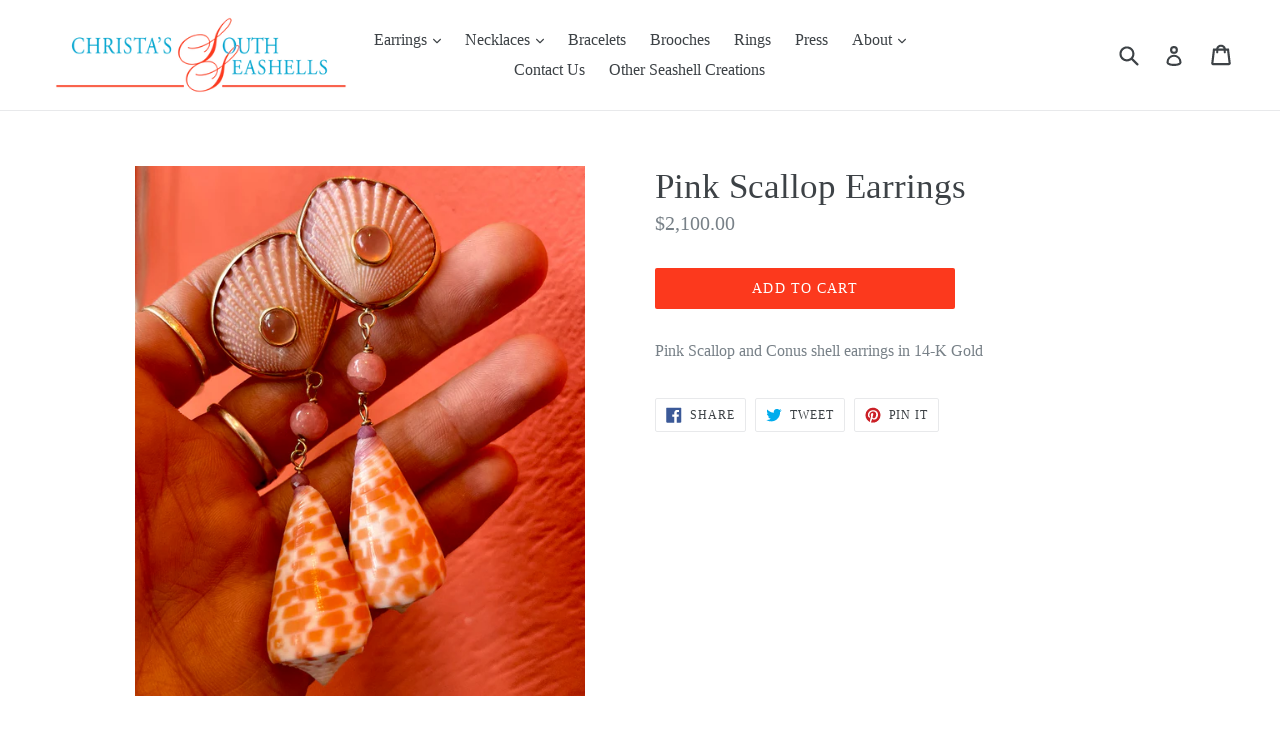

--- FILE ---
content_type: text/javascript
request_url: https://christasseashelljewelry.com/cdn/shop/t/1/assets/theme.js?v=94233864537527146591507752883
body_size: 11077
content:
window.theme=window.theme||{},window.theme=window.theme||{},theme.Sections=function(){this.constructors={},this.instances=[],$(document).on("shopify:section:load",this._onSectionLoad.bind(this)).on("shopify:section:unload",this._onSectionUnload.bind(this)).on("shopify:section:select",this._onSelect.bind(this)).on("shopify:section:deselect",this._onDeselect.bind(this)).on("shopify:block:select",this._onBlockSelect.bind(this)).on("shopify:block:deselect",this._onBlockDeselect.bind(this))},theme.Sections.prototype=_.assignIn({},theme.Sections.prototype,{_createInstance:function(container,constructor){var $container=$(container),id=$container.attr("data-section-id"),type=$container.attr("data-section-type");if(constructor=constructor||this.constructors[type],!_.isUndefined(constructor)){var instance=_.assignIn(new constructor(container),{id:id,type:type,container:container});this.instances.push(instance)}},_onSectionLoad:function(evt){var container=$("[data-section-id]",evt.target)[0];container&&this._createInstance(container)},_onSectionUnload:function(evt){this.instances=_.filter(this.instances,function(instance){var isEventInstance=instance.id===evt.detail.sectionId;return isEventInstance&&_.isFunction(instance.onUnload)&&instance.onUnload(evt),!isEventInstance})},_onSelect:function(evt){var instance=_.find(this.instances,function(instance2){return instance2.id===evt.detail.sectionId});!_.isUndefined(instance)&&_.isFunction(instance.onSelect)&&instance.onSelect(evt)},_onDeselect:function(evt){var instance=_.find(this.instances,function(instance2){return instance2.id===evt.detail.sectionId});!_.isUndefined(instance)&&_.isFunction(instance.onDeselect)&&instance.onDeselect(evt)},_onBlockSelect:function(evt){var instance=_.find(this.instances,function(instance2){return instance2.id===evt.detail.sectionId});!_.isUndefined(instance)&&_.isFunction(instance.onBlockSelect)&&instance.onBlockSelect(evt)},_onBlockDeselect:function(evt){var instance=_.find(this.instances,function(instance2){return instance2.id===evt.detail.sectionId});!_.isUndefined(instance)&&_.isFunction(instance.onBlockDeselect)&&instance.onBlockDeselect(evt)},register:function(type,constructor){this.constructors[type]=constructor,$("[data-section-type="+type+"]").each(function(index,container){this._createInstance(container,constructor)}.bind(this))}}),window.slate=window.slate||{},slate.rte={wrapTable:function(options){options.$tables.wrap('<div class="'+options.tableWrapperClass+'"></div>')},wrapIframe:function(options){options.$iframes.each(function(){$(this).wrap('<div class="'+options.iframeWrapperClass+'"></div>'),this.src=this.src})}},window.slate=window.slate||{},slate.a11y={pageLinkFocus:function($element){var focusClass="js-focus-hidden";$element.first().attr("tabIndex","-1").focus().addClass(focusClass).one("blur",callback);function callback(){$element.first().removeClass(focusClass).removeAttr("tabindex")}},focusHash:function(){var hash=window.location.hash;hash&&document.getElementById(hash.slice(1))&&this.pageLinkFocus($(hash))},bindInPageLinks:function(){$("a[href*=#]").on("click",function(evt){this.pageLinkFocus($(evt.currentTarget.hash))}.bind(this))},trapFocus:function(options){var eventName=options.namespace?"focusin."+options.namespace:"focusin";options.$elementToFocus||(options.$elementToFocus=options.$container),options.$container.attr("tabindex","-1"),options.$elementToFocus.focus(),$(document).off("focusin"),$(document).on(eventName,function(evt){options.$container[0]!==evt.target&&!options.$container.has(evt.target).length&&options.$container.focus()})},removeTrapFocus:function(options){var eventName=options.namespace?"focusin."+options.namespace:"focusin";options.$container&&options.$container.length&&options.$container.removeAttr("tabindex"),$(document).off(eventName)}},theme.Images=function(){function preload(images,size){typeof images=="string"&&(images=[images]);for(var i=0;i<images.length;i++){var image=images[i];this.loadImage(this.getSizedImageUrl(image,size))}}function loadImage(path){new Image().src=path}function switchImage(image,element,callback){var size=this.imageSize(element.src),imageUrl=this.getSizedImageUrl(image.src,size);callback?callback(imageUrl,image,element):element.src=imageUrl}function imageSize(src){var match=src.match(/.+_((?:pico|icon|thumb|small|compact|medium|large|grande)|\d{1,4}x\d{0,4}|x\d{1,4})[_\\.@]/);return match!==null?match[2]!==void 0?match[1]+match[2]:match[1]:null}function getSizedImageUrl(src,size){if(size===null)return src;if(size==="master")return this.removeProtocol(src);var match=src.match(/\.(jpg|jpeg|gif|png|bmp|bitmap|tiff|tif)(\?v=\d+)?$/i);if(match!==null){var prefix=src.split(match[0]),suffix=match[0];return this.removeProtocol(prefix[0]+"_"+size+suffix)}return null}function removeProtocol(path){return path.replace(/http(s)?:/,"")}return{preload:preload,loadImage:loadImage,switchImage:switchImage,imageSize:imageSize,getSizedImageUrl:getSizedImageUrl,removeProtocol:removeProtocol}}(),theme.Currency=function(){var moneyFormat="${{amount}}";function formatMoney(cents,format){typeof cents=="string"&&(cents=cents.replace(".",""));var value="",placeholderRegex=/\{\{\s*(\w+)\s*\}\}/,formatString=format||moneyFormat;function formatWithDelimiters(number,precision,thousands,decimal){if(thousands=thousands||",",decimal=decimal||".",isNaN(number)||number===null)return 0;number=(number/100).toFixed(precision);var parts=number.split("."),dollarsAmount=parts[0].replace(/(\d)(?=(\d\d\d)+(?!\d))/g,"$1"+thousands),centsAmount=parts[1]?decimal+parts[1]:"";return dollarsAmount+centsAmount}switch(formatString.match(placeholderRegex)[1]){case"amount":value=formatWithDelimiters(cents,2);break;case"amount_no_decimals":value=formatWithDelimiters(cents,0);break;case"amount_with_comma_separator":value=formatWithDelimiters(cents,2,".",",");break;case"amount_no_decimals_with_comma_separator":value=formatWithDelimiters(cents,0,".",",");break;case"amount_no_decimals_with_space_separator":value=formatWithDelimiters(cents,0," ");break}return formatString.replace(placeholderRegex,value)}return{formatMoney:formatMoney}}(),slate.Variants=function(){function Variants(options){this.$container=options.$container,this.product=options.product,this.singleOptionSelector=options.singleOptionSelector,this.originalSelectorId=options.originalSelectorId,this.enableHistoryState=options.enableHistoryState,this.currentVariant=this._getVariantFromOptions(),$(this.singleOptionSelector,this.$container).on("change",this._onSelectChange.bind(this))}return Variants.prototype=_.assignIn({},Variants.prototype,{_getCurrentOptions:function(){var currentOptions=_.map($(this.singleOptionSelector,this.$container),function(element){var $element=$(element),type=$element.attr("type"),currentOption={};return type==="radio"||type==="checkbox"?$element[0].checked?(currentOption.value=$element.val(),currentOption.index=$element.data("index"),currentOption):!1:(currentOption.value=$element.val(),currentOption.index=$element.data("index"),currentOption)});return currentOptions=_.compact(currentOptions),currentOptions},_getVariantFromOptions:function(){var selectedValues=this._getCurrentOptions(),variants=this.product.variants,found=_.find(variants,function(variant){return selectedValues.every(function(values){return _.isEqual(variant[values.index],values.value)})});return found},_onSelectChange:function(){var variant=this._getVariantFromOptions();this.$container.trigger({type:"variantChange",variant:variant}),variant&&(this._updateMasterSelect(variant),this._updateImages(variant),this._updatePrice(variant),this._updateSKU(variant),this.currentVariant=variant,this.enableHistoryState&&this._updateHistoryState(variant))},_updateImages:function(variant){var variantImage=variant.featured_image||{},currentVariantImage=this.currentVariant.featured_image||{};!variant.featured_image||variantImage.src===currentVariantImage.src||this.$container.trigger({type:"variantImageChange",variant:variant})},_updatePrice:function(variant){variant.price===this.currentVariant.price&&variant.compare_at_price===this.currentVariant.compare_at_price||this.$container.trigger({type:"variantPriceChange",variant:variant})},_updateSKU:function(variant){variant.sku!==this.currentVariant.sku&&this.$container.trigger({type:"variantSKUChange",variant:variant})},_updateHistoryState:function(variant){if(!(!history.replaceState||!variant)){var newurl=window.location.protocol+"//"+window.location.host+window.location.pathname+"?variant="+variant.id;window.history.replaceState({path:newurl},"",newurl)}},_updateMasterSelect:function(variant){$(this.originalSelectorId,this.$container).val(variant.id)}}),Variants}(),theme.Drawers=function(){function Drawer(id,position,options){var defaults={close:".js-drawer-close",open:".js-drawer-open-"+position,openClass:"js-drawer-open",dirOpenClass:"js-drawer-open-"+position};if(this.nodes={$parent:$("html").add("body"),$page:$("#PageContainer")},this.config=$.extend(defaults,options),this.position=position,this.$drawer=$("#"+id),!this.$drawer.length)return!1;this.drawerIsOpen=!1,this.init()}return Drawer.prototype.init=function(){$(this.config.open).on("click",$.proxy(this.open,this)),this.$drawer.on("click",this.config.close,$.proxy(this.close,this))},Drawer.prototype.open=function(evt){var externalCall=!1;return evt?evt.preventDefault():externalCall=!0,evt&&evt.stopPropagation&&(evt.stopPropagation(),this.$activeSource=$(evt.currentTarget)),this.drawerIsOpen&&!externalCall?this.close():(this.$drawer.prepareTransition(),this.nodes.$parent.addClass(this.config.openClass+" "+this.config.dirOpenClass),this.drawerIsOpen=!0,slate.a11y.trapFocus({$container:this.$drawer,namespace:"drawer_focus"}),this.config.onDrawerOpen&&typeof this.config.onDrawerOpen=="function"&&(externalCall||this.config.onDrawerOpen()),this.$activeSource&&this.$activeSource.attr("aria-expanded")&&this.$activeSource.attr("aria-expanded","true"),this.bindEvents(),this)},Drawer.prototype.close=function(){this.drawerIsOpen&&($(document.activeElement).trigger("blur"),this.$drawer.prepareTransition(),this.nodes.$parent.removeClass(this.config.dirOpenClass+" "+this.config.openClass),this.drawerIsOpen=!1,slate.a11y.removeTrapFocus({$container:this.$drawer,namespace:"drawer_focus"}),this.unbindEvents())},Drawer.prototype.bindEvents=function(){this.nodes.$parent.on("keyup.drawer",$.proxy(function(evt){return evt.keyCode===27?(this.close(),!1):!0},this)),this.nodes.$page.on("touchmove.drawer",function(){return!1}),this.nodes.$page.on("click.drawer",$.proxy(function(){return this.close(),!1},this))},Drawer.prototype.unbindEvents=function(){this.nodes.$page.off(".drawer"),this.nodes.$parent.off(".drawer")},Drawer}(),window.theme=window.theme||{},theme.Header=function(){var selectors={body:"body",navigation:"#AccessibleNav",siteNavHasDropdown:".site-nav--has-dropdown",siteNavChildLinks:".site-nav__child-link",siteNavActiveDropdown:".site-nav--active-dropdown",siteNavLinkMain:".site-nav__link--main",siteNavChildLink:".site-nav__link--last"},config={activeClass:"site-nav--active-dropdown",childLinkClass:"site-nav__child-link"},cache={};function init(){cacheSelectors(),cache.$parents.on("click.siteNav",function(evt){var $el=$(this);$el.hasClass(config.activeClass)||(evt.preventDefault(),evt.stopImmediatePropagation()),showDropdown($el)}),$(selectors.siteNavChildLink).on("focusout.siteNav",function(){setTimeout(function(){$(document.activeElement).hasClass(config.childLinkClass)||!cache.$activeDropdown.length||hideDropdown(cache.$activeDropdown)})}),cache.$topLevel.on("focus.siteNav",function(){cache.$activeDropdown.length&&hideDropdown(cache.$activeDropdown)}),cache.$subMenuLinks.on("click.siteNav",function(evt){evt.stopImmediatePropagation()})}function cacheSelectors(){cache={$nav:$(selectors.navigation),$topLevel:$(selectors.siteNavLinkMain),$parents:$(selectors.navigation).find(selectors.siteNavHasDropdown),$subMenuLinks:$(selectors.siteNavChildLinks),$activeDropdown:$(selectors.siteNavActiveDropdown)}}function showDropdown($el){$el.addClass(config.activeClass),cache.$activeDropdown.length&&hideDropdown(cache.$activeDropdown),cache.$activeDropdown=$el,$el.find(selectors.siteNavLinkMain).attr("aria-expanded","true"),setTimeout(function(){$(window).on("keyup.siteNav",function(evt){evt.keyCode===27&&hideDropdown($el)}),$(selectors.body).on("click.siteNav",function(){hideDropdown($el)})},250)}function hideDropdown($el){$el.find(selectors.siteNavLinkMain).attr("aria-expanded","false"),$el.removeClass(config.activeClass),cache.$activeDropdown=$(selectors.siteNavActiveDropdown),$(selectors.body).off("click.siteNav"),$(window).off("keyup.siteNav")}function unload(){$(window).off(".siteNav"),cache.$parents.off(".siteNav"),cache.$subMenuLinks.off(".siteNav"),cache.$topLevel.off(".siteNav"),$(selectors.siteNavChildLink).off(".siteNav"),$(selectors.body).off(".siteNav")}return{init:init,unload:unload}}(),window.theme=window.theme||{},theme.MobileNav=function(){var classes={mobileNavOpenIcon:"mobile-nav--open",mobileNavCloseIcon:"mobile-nav--close",subNavLink:"mobile-nav__sublist-link",return:"mobile-nav__return-btn",subNavActive:"is-active",subNavClosing:"is-closing",navOpen:"js-menu--is-open",subNavShowing:"sub-nav--is-open",thirdNavShowing:"third-nav--is-open",subNavToggleBtn:"js-toggle-submenu"},cache={},isTransitioning,$activeSubNav,$activeTrigger,menuLevel=1,mediaQuerySmall="screen and (max-width: 749px)";function init(){cacheSelectors(),cache.$mobileNavToggle.on("click",toggleMobileNav),cache.$subNavToggleBtn.on("click.subNav",toggleSubNav),enquire.register(mediaQuerySmall,{unmatch:function(){closeMobileNav()}})}function toggleMobileNav(){cache.$mobileNavToggle.hasClass(classes.mobileNavCloseIcon)?closeMobileNav():openMobileNav()}function cacheSelectors(){cache={$pageContainer:$("#PageContainer"),$siteHeader:$(".site-header"),$mobileNavToggle:$(".js-mobile-nav-toggle"),$mobileNavContainer:$(".mobile-nav-wrapper"),$mobileNav:$("#MobileNav"),$subNavToggleBtn:$("."+classes.subNavToggleBtn)}}function openMobileNav(){var translateHeaderHeight=cache.$siteHeader.outerHeight()+cache.$siteHeader.offset().top;cache.$mobileNavContainer.prepareTransition().addClass(classes.navOpen),cache.$mobileNavContainer.css({transform:"translate3d(0, "+translateHeaderHeight+"px, 0)"}),cache.$pageContainer.css({transform:"translate3d(0, "+cache.$mobileNavContainer[0].scrollHeight+"px, 0)"}),slate.a11y.trapFocus({$container:cache.$mobileNav,namespace:"navFocus"}),cache.$mobileNavToggle.addClass(classes.mobileNavCloseIcon).removeClass(classes.mobileNavOpenIcon),$(window).on("keyup.mobileNav",function(evt){evt.which===27&&closeMobileNav()})}function closeMobileNav(){cache.$mobileNavContainer.prepareTransition().removeClass(classes.navOpen),cache.$mobileNavContainer.css({transform:"translate3d(0, -100%, 0)"}),cache.$pageContainer.removeAttr("style"),cache.$mobileNavContainer.one("TransitionEnd.navToggle webkitTransitionEnd.navToggle transitionend.navToggle oTransitionEnd.navToggle",function(){slate.a11y.removeTrapFocus({$container:cache.$mobileNav,namespace:"navFocus"})}),cache.$mobileNavToggle.addClass(classes.mobileNavOpenIcon).removeClass(classes.mobileNavCloseIcon),$(window).off("keyup.mobileNav")}function toggleSubNav(evt){if(!isTransitioning){var $toggleBtn=$(evt.currentTarget),isReturn=$toggleBtn.hasClass(classes.return);isTransitioning=!0,isReturn?($("."+classes.subNavToggleBtn+'[data-level="'+(menuLevel-1)+'"]').removeClass(classes.subNavActive),$activeTrigger&&$activeTrigger.length&&$activeTrigger.removeClass(classes.subNavActive)):$toggleBtn.addClass(classes.subNavActive),$activeTrigger=$toggleBtn,goToSubnav($toggleBtn.data("target"))}}function goToSubnav(target){var $targetMenu=target?$('.mobile-nav__dropdown[data-parent="'+target+'"]'):cache.$mobileNav;menuLevel=$targetMenu.data("level")?$targetMenu.data("level"):1,$activeSubNav&&$activeSubNav.length&&$activeSubNav.prepareTransition().addClass(classes.subNavClosing),$activeSubNav=$targetMenu;var $elementToFocus=target?$targetMenu.find("."+classes.subNavLink+":first"):$activeTrigger,translateMenuHeight=$targetMenu.outerHeight(),openNavClass=menuLevel>2?classes.thirdNavShowing:classes.subNavShowing;cache.$mobileNavContainer.css("height",translateMenuHeight).removeClass(classes.thirdNavShowing).addClass(openNavClass),target||cache.$mobileNavContainer.removeClass(classes.thirdNavShowing).removeClass(classes.subNavShowing),cache.$mobileNavContainer.one("TransitionEnd.subnavToggle webkitTransitionEnd.subnavToggle transitionend.subnavToggle oTransitionEnd.subnavToggle",function(){slate.a11y.trapFocus({$container:$targetMenu,$elementToFocus:$elementToFocus,namespace:"subNavFocus"}),cache.$mobileNavContainer.off(".subnavToggle"),isTransitioning=!1}),cache.$pageContainer.css({transform:"translate3d(0, "+translateMenuHeight+"px, 0)"}),$activeSubNav.removeClass(classes.subNavClosing)}return{init:init,closeMobileNav:closeMobileNav}}(jQuery),window.theme=window.theme||{},theme.Search=function(){var selectors={search:".search",searchSubmit:".search__submit",searchInput:".search__input",siteHeader:".site-header",siteHeaderSearchToggle:".site-header__search-toggle",siteHeaderSearch:".site-header__search",searchDrawer:".search-bar",searchDrawerInput:".search-bar__input",searchHeader:".search-header",searchHeaderInput:".search-header__input",searchHeaderSubmit:".search-header__submit",mobileNavWrapper:".mobile-nav-wrapper"},classes={focus:"search--focus",mobileNavIsOpen:"js-menu--is-open"};function init(){$(selectors.siteHeader).length&&(initDrawer(),searchSubmit(),$(selectors.searchHeaderInput).add(selectors.searchHeaderSubmit).on("focus blur",function(){$(selectors.searchHeader).toggleClass(classes.focus)}),$(selectors.siteHeaderSearchToggle).on("click",function(){var searchHeight=$(selectors.siteHeader).outerHeight(),searchOffset=$(selectors.siteHeader).offset().top-searchHeight;$(selectors.searchDrawer).css({height:searchHeight+"px",top:searchOffset+"px"})}))}function initDrawer(){$("#PageContainer").addClass("drawer-page-content"),$(".js-drawer-open-top").attr("aria-controls","SearchDrawer").attr("aria-expanded","false"),theme.SearchDrawer=new theme.Drawers("SearchDrawer","top",{onDrawerOpen:searchDrawerFocus})}function searchDrawerFocus(){searchFocus($(selectors.searchDrawerInput)),$(selectors.mobileNavWrapper).hasClass(classes.mobileNavIsOpen)&&theme.MobileNav.closeMobileNav()}function searchFocus($el){$el.focus(),$el[0].setSelectionRange(0,$el[0].value.length)}function searchSubmit(){$(selectors.searchSubmit).on("click",function(evt){var $el=$(evt.target),$input=$el.parents(selectors.search).find(selectors.searchInput);$input.val().length===0&&(evt.preventDefault(),searchFocus($input))})}return{init:init}}(),function(){var selectors={backButton:".return-link"},$backButton=$(selectors.backButton);if(!document.referrer||!$backButton.length||!window.history.length)return;$backButton.one("click",function(evt){evt.preventDefault();var referrerDomain=urlDomain(document.referrer),shopDomain=urlDomain(window.location.href);return shopDomain===referrerDomain&&history.back(),!1});function urlDomain(url){var anchor=document.createElement("a");return anchor.ref=url,anchor.hostname}}(),theme.Slideshow=function(){this.$slideshow=null;var classes={wrapper:"slideshow-wrapper",slideshow:"slideshow",currentSlide:"slick-current",video:"slideshow__video",videoBackground:"slideshow__video--background",closeVideoBtn:"slideshow__video-control--close",pauseButton:"slideshow__pause",isPaused:"is-paused"};function slideshow(el){this.$slideshow=$(el),this.$wrapper=this.$slideshow.closest("."+classes.wrapper),this.$pause=this.$wrapper.find("."+classes.pauseButton),this.settings={accessibility:!0,arrows:!1,dots:!0,fade:!0,draggable:!0,touchThreshold:20,autoplay:this.$slideshow.data("autoplay"),autoplaySpeed:this.$slideshow.data("speed")},this.$slideshow.on("beforeChange",beforeChange.bind(this)),this.$slideshow.on("init",slideshowA11y.bind(this)),this.$slideshow.slick(this.settings),this.$pause.on("click",this.togglePause.bind(this))}function slideshowA11y(event,obj){var $slider=obj.$slider,$list=obj.$list,$wrapper=this.$wrapper,autoplay=this.settings.autoplay;$list.removeAttr("aria-live"),$wrapper.on("focusin",function(evt){$wrapper.has(evt.target).length&&($list.attr("aria-live","polite"),autoplay&&$slider.slick("slickPause"))}),$wrapper.on("focusout",function(evt){if($wrapper.has(evt.target).length&&($list.removeAttr("aria-live"),autoplay)){if($(evt.target).hasClass(classes.closeVideoBtn))return;$slider.slick("slickPlay")}}),obj.$dots&&obj.$dots.on("keydown",function(evt){evt.which===37&&$slider.slick("slickPrev"),evt.which===39&&$slider.slick("slickNext"),(evt.which===37||evt.which===39)&&obj.$dots.find(".slick-active button").focus()})}function beforeChange(event,slick,currentSlide,nextSlide){var $slider=slick.$slider,$currentSlide=$slider.find("."+classes.currentSlide),$nextSlide=$slider.find('.slideshow__slide[data-slick-index="'+nextSlide+'"]');if(isVideoInSlide($currentSlide)){var $currentVideo=$currentSlide.find("."+classes.video),currentVideoId=$currentVideo.attr("id");theme.SlideshowVideo.pauseVideo(currentVideoId),$currentVideo.attr("tabindex","-1")}if(isVideoInSlide($nextSlide)){var $video=$nextSlide.find("."+classes.video),videoId=$video.attr("id"),isBackground=$video.hasClass(classes.videoBackground);isBackground?theme.SlideshowVideo.playVideo(videoId):$video.attr("tabindex","0")}}function isVideoInSlide($slide){return $slide.find("."+classes.video).length}slideshow.prototype.togglePause=function(){var slideshowSelector=getSlideshowId(this.$pause);this.$pause.hasClass(classes.isPaused)?(this.$pause.removeClass(classes.isPaused),$(slideshowSelector).slick("slickPlay")):(this.$pause.addClass(classes.isPaused),$(slideshowSelector).slick("slickPause"))};function getSlideshowId($el){return"#Slideshow-"+$el.data("id")}return slideshow}();function onYouTubeIframeAPIReady(){theme.SlideshowVideo.loadVideos()}theme.SlideshowVideo=function(){var autoplayCheckComplete=!1,autoplayAvailable=!1,playOnClickChecked=!1,playOnClick=!1,youtubeLoaded=!1,videos={},videoPlayers=[],videoOptions={ratio:16/9,playerVars:{iv_load_policy:3,modestbranding:1,autoplay:0,controls:0,showinfo:0,wmode:"opaque",branding:0,autohide:0,rel:0},events:{onReady:onPlayerReady,onStateChange:onPlayerChange}},classes={playing:"video-is-playing",paused:"video-is-paused",loading:"video-is-loading",loaded:"video-is-loaded",slideshowWrapper:"slideshow-wrapper",slide:"slideshow__slide",slideBackgroundVideo:"slideshow__slide--background-video",slideDots:"slick-dots",videoChrome:"slideshow__video--chrome",videoBackground:"slideshow__video--background",playVideoBtn:"slideshow__video-control--play",closeVideoBtn:"slideshow__video-control--close",currentSlide:"slick-current",slickClone:"slick-cloned",supportsAutoplay:"autoplay",supportsNoAutoplay:"no-autoplay"};function init($video){if($video.length&&(videos[$video.attr("id")]={id:$video.attr("id"),videoId:$video.data("id"),type:$video.data("type"),status:$video.data("type")==="chrome"?"closed":"background",videoSelector:$video.attr("id"),$parentSlide:$video.closest("."+classes.slide),$parentSlideshowWrapper:$video.closest("."+classes.slideshowWrapper),controls:$video.data("type")==="background"?0:1,slideshow:$video.data("slideshow")},!youtubeLoaded)){var tag=document.createElement("script");tag.src="https://www.youtube.com/iframe_api";var firstScriptTag=document.getElementsByTagName("script")[0];firstScriptTag.parentNode.insertBefore(tag,firstScriptTag)}}function customPlayVideo(playerId){!playOnClickChecked&&!playOnClick||playerId&&typeof videoPlayers[playerId].playVideo=="function"&&privatePlayVideo(playerId)}function pauseVideo(playerId){videoPlayers[playerId]&&typeof videoPlayers[playerId].pauseVideo=="function"&&videoPlayers[playerId].pauseVideo()}function loadVideos(){for(var key in videos)if(videos.hasOwnProperty(key)){var args=$.extend({},videoOptions,videos[key]);args.playerVars.controls=args.controls,videoPlayers[key]=new YT.Player(key,args)}initEvents(),youtubeLoaded=!0}function loadVideo(key){if(youtubeLoaded){var args=$.extend({},videoOptions,videos[key]);args.playerVars.controls=args.controls,videoPlayers[key]=new YT.Player(key,args),initEvents()}}function privatePlayVideo(id,clicked){var videoData=videos[id],player=videoPlayers[id],$slide=videos[id].$parentSlide;if(playOnClick)setAsPlaying(videoData);else if(clicked||autoplayCheckComplete&&autoplayAvailable){$slide.removeClass(classes.loading),setAsPlaying(videoData),player.playVideo();return}autoplayCheckComplete||autoplayCheckFunction(player,$slide)}function setAutoplaySupport(supported){var supportClass=supported?classes.supportsAutoplay:classes.supportsNoAutoplay;$(document.documentElement).addClass(supportClass),supported||(playOnClick=!0),autoplayCheckComplete=!0}function autoplayCheckFunction(player,$slide){player.playVideo(),autoplayTest(player).then(function(){setAutoplaySupport(!0)}).fail(function(){setAutoplaySupport(!1),player.stopVideo()}).always(function(){autoplayCheckComplete=!0,$slide.removeClass(classes.loading)})}function autoplayTest(player){var deferred=$.Deferred(),wait,timeout;return wait=setInterval(function(){player.getCurrentTime()<=0||(autoplayAvailable=!0,clearInterval(wait),clearTimeout(timeout),deferred.resolve())},500),timeout=setTimeout(function(){clearInterval(wait),deferred.reject()},4e3),deferred}function playOnClickCheck(){playOnClickChecked||(($(window).width()<750||window.mobileCheck())&&(playOnClick=!0),playOnClick&&setAutoplaySupport(!1),playOnClickChecked=!0)}function onPlayerReady(evt){evt.target.setPlaybackQuality("hd1080");var videoData=getVideoOptions(evt);switch(playOnClickCheck(),$("#"+videoData.id).attr("tabindex","-1"),sizeBackgroundVideos(),videoData.type){case"background-chrome":case"background":evt.target.mute(),videoData.$parentSlide.hasClass(classes.currentSlide)&&privatePlayVideo(videoData.id);break}videoData.$parentSlide.addClass(classes.loaded)}function onPlayerChange(evt){var videoData=getVideoOptions(evt);switch(evt.data){case 0:setAsFinished(videoData);break;case 1:setAsPlaying(videoData);break;case 2:setAsPaused(videoData);break}}function setAsFinished(videoData){switch(videoData.type){case"background":videoPlayers[videoData.id].seekTo(0);break;case"background-chrome":videoPlayers[videoData.id].seekTo(0),closeVideo(videoData.id);break;case"chrome":closeVideo(videoData.id);break}}function setAsPlaying(videoData){var $slideshow=videoData.$parentSlideshowWrapper,$slide=videoData.$parentSlide;if($slide.removeClass(classes.loading),videoData.status!=="background"){switch($("#"+videoData.id).attr("tabindex","0"),videoData.type){case"chrome":case"background-chrome":$slideshow.removeClass(classes.paused).addClass(classes.playing),$slide.removeClass(classes.paused).addClass(classes.playing);break}$slide.find("."+classes.closeVideoBtn).focus()}}function setAsPaused(videoData){var $slideshow=videoData.$parentSlideshowWrapper,$slide=videoData.$parentSlide;if(videoData.type==="background-chrome"){closeVideo(videoData.id);return}videoData.status!=="closed"&&videoData.type!=="background"&&($slideshow.addClass(classes.paused),$slide.addClass(classes.paused)),videoData.type==="chrome"&&videoData.status==="closed"&&($slideshow.removeClass(classes.paused),$slide.removeClass(classes.paused)),$slideshow.removeClass(classes.playing),$slide.removeClass(classes.playing)}function closeVideo(playerId){var videoData=videos[playerId],$slideshow=videoData.$parentSlideshowWrapper,$slide=videoData.$parentSlide,classesToRemove=[classes.pause,classes.playing].join(" ");switch($("#"+videoData.id).attr("tabindex","-1"),videoData.status="closed",videoData.type){case"background-chrome":videoPlayers[playerId].mute(),setBackgroundVideo(playerId);break;case"chrome":videoPlayers[playerId].stopVideo(),setAsPaused(videoData);break}$slideshow.removeClass(classesToRemove),$slide.removeClass(classesToRemove)}function getVideoOptions(evt){return videos[evt.target.h.id]}function startVideoOnClick(playerId){var videoData=videos[playerId];switch(videoData.$parentSlide.addClass(classes.loading),videoData.status="open",videoData.type){case"background-chrome":unsetBackgroundVideo(playerId,videoData),videoPlayers[playerId].unMute(),privatePlayVideo(playerId,!0);break;case"chrome":privatePlayVideo(playerId,!0);break}$(document).on("keydown.videoPlayer",function(evt){evt.keyCode===27&&closeVideo(playerId)})}function sizeBackgroundVideos(){$("."+classes.videoBackground).each(function(index,el){sizeBackgroundVideo($(el))})}function sizeBackgroundVideo($player){var $slide=$player.closest("."+classes.slide);if(!$slide.hasClass(classes.slickClone)){var slideWidth=$slide.width(),playerWidth=$player.width(),playerHeight=$player.height();slideWidth/videoOptions.ratio<playerHeight?(playerWidth=Math.ceil(playerHeight*videoOptions.ratio),$player.width(playerWidth).height(playerHeight).css({left:(slideWidth-playerWidth)/2,top:0})):(playerHeight=Math.ceil(slideWidth/videoOptions.ratio),$player.width(slideWidth).height(playerHeight).css({left:0,top:(playerHeight-playerHeight)/2})),$player.prepareTransition().addClass(classes.loaded)}}function unsetBackgroundVideo(playerId){$("#"+playerId).removeAttr("style").removeClass(classes.videoBackground).addClass(classes.videoChrome),videos[playerId].$parentSlideshowWrapper.removeClass(classes.slideBackgroundVideo).addClass(classes.playing),videos[playerId].$parentSlide.removeClass(classes.slideBackgroundVideo).addClass(classes.playing),videos[playerId].status="open"}function setBackgroundVideo(playerId){var $player=$("#"+playerId).addClass(classes.videoBackground).removeClass(classes.videoChrome);videos[playerId].$parentSlide.addClass(classes.slideBackgroundVideo),videos[playerId].status="background",sizeBackgroundVideo($player)}function initEvents(){$(document).on("click.videoPlayer","."+classes.playVideoBtn,function(evt){var playerId=$(evt.currentTarget).data("controls");startVideoOnClick(playerId)}),$(document).on("click.videoPlayer","."+classes.closeVideoBtn,function(evt){var playerId=$(evt.currentTarget).data("controls");closeVideo(playerId)}),$(window).on("resize.videoPlayer",$.debounce(250,function(){youtubeLoaded&&sizeBackgroundVideos()}))}function removeEvents(){$(document).off(".videoPlayer"),$(window).off(".videoPlayer")}return{init:init,loadVideos:loadVideos,loadVideo:loadVideo,playVideo:customPlayVideo,pauseVideo:pauseVideo,removeEvents:removeEvents}}(),function(){var $filterBy=$("#BlogTagFilter");$filterBy.length&&$filterBy.on("change",function(){location.href=$(this).val()})}(),window.theme=theme||{},theme.customerTemplates=function(){function initEventListeners(){$("#RecoverPassword").on("click",function(evt){evt.preventDefault(),toggleRecoverPasswordForm()}),$("#HideRecoverPasswordLink").on("click",function(evt){evt.preventDefault(),toggleRecoverPasswordForm()})}function toggleRecoverPasswordForm(){$("#RecoverPasswordForm").toggleClass("hide"),$("#CustomerLoginForm").toggleClass("hide")}function resetPasswordSuccess(){var $formState=$(".reset-password-success");$formState.length&&$("#ResetSuccess").removeClass("hide")}function customerAddressForm(){var $newAddressForm=$("#AddressNewForm");$newAddressForm.length&&(Shopify&&new Shopify.CountryProvinceSelector("AddressCountryNew","AddressProvinceNew",{hideElement:"AddressProvinceContainerNew"}),$(".address-country-option").each(function(){var formId=$(this).data("form-id"),countrySelector="AddressCountry_"+formId,provinceSelector="AddressProvince_"+formId,containerSelector="AddressProvinceContainer_"+formId;new Shopify.CountryProvinceSelector(countrySelector,provinceSelector,{hideElement:containerSelector})}),$(".address-new-toggle").on("click",function(){$newAddressForm.toggleClass("hide")}),$(".address-edit-toggle").on("click",function(){var formId=$(this).data("form-id");$("#EditAddress_"+formId).toggleClass("hide")}),$(".address-delete").on("click",function(){var $el=$(this),formId=$el.data("form-id"),confirmMessage=$el.data("confirm-message");confirm(confirmMessage||"Are you sure you wish to delete this address?")&&Shopify.postLink("/account/addresses/"+formId,{parameters:{_method:"delete"}})}))}function checkUrlHash(){var hash=window.location.hash;hash==="#recover"&&toggleRecoverPasswordForm()}return{init:function(){checkUrlHash(),initEventListeners(),resetPasswordSuccess(),customerAddressForm()}}}(),window.theme=window.theme||{},theme.Cart=function(){var selectors={edit:".js-edit-toggle"},config={showClass:"cart__update--show",showEditClass:"cart__edit--active",cartNoCookies:"cart--no-cookies"};function Cart(container){this.$container=$(container),this.$edit=$(selectors.edit,this.$container),this.cookiesEnabled()||this.$container.addClass(config.cartNoCookies),this.$edit.on("click",this._onEditClick.bind(this))}return Cart.prototype=_.assignIn({},Cart.prototype,{onUnload:function(){this.$edit.off("click",this._onEditClick)},_onEditClick:function(evt){var $evtTarget=$(evt.target),$updateLine=$("."+$evtTarget.data("target"));$evtTarget.toggleClass(config.showEditClass),$updateLine.toggleClass(config.showClass)},cookiesEnabled:function(){var cookieEnabled=navigator.cookieEnabled;return cookieEnabled||(document.cookie="testcookie",cookieEnabled=document.cookie.indexOf("testcookie")!==-1),cookieEnabled}}),Cart}(),window.theme=window.theme||{},theme.Filters=function(){var constants={SORT_BY:"sort_by"},selectors={filterSelection:".filters-toolbar__input--filter",sortSelection:".filters-toolbar__input--sort",defaultSort:".collection-header__default-sort"};function Filters(container){var $container=this.$container=$(container);this.$filterSelect=$(selectors.filterSelection,$container),this.$sortSelect=$(selectors.sortSelection,$container),this.$selects=$(selectors.filterSelection,$container).add($(selectors.sortSelection,$container)),this.defaultSort=this._getDefaultSortValue(),this._resizeSelect(this.$selects),this.$selects.removeClass("hidden"),this.$filterSelect.on("change",this._onFilterChange.bind(this)),this.$sortSelect.on("change",this._onSortChange.bind(this))}return Filters.prototype=_.assignIn({},Filters.prototype,{_onSortChange:function(evt){var sort=this._sortValue();sort.length?window.location.search=sort:window.location.href=window.location.href.replace(window.location.search,""),this._resizeSelect($(evt.target))},_onFilterChange:function(evt){window.location.href=this.$filterSelect.val()+window.location.search,this._resizeSelect($(evt.target))},_getSortValue:function(){return this.$sortSelect.val()||this.defaultSort},_getDefaultSortValue:function(){return $(selectors.defaultSort,this.$container).val()},_sortValue:function(){var sort=this._getSortValue(),query="";return sort!==this.defaultSort&&(query=constants.SORT_BY+"="+sort),query},_resizeSelect:function($selection){$selection.each(function(){var $this=$(this),arrowWidth=10,text=$this.find("option:selected").text(),$test=$("<span>").html(text);$test.appendTo("body");var width=$test.width();$test.remove(),$this.width(width+arrowWidth)})},onUnload:function(){this.$filterSelect.off("change",this._onFilterChange),this.$sortSelect.off("change",this._onSortChange)}}),Filters}(),window.theme=window.theme||{},theme.HeaderSection=function(){function Header(){theme.Header.init(),theme.MobileNav.init(),theme.Search.init()}return Header.prototype=_.assignIn({},Header.prototype,{onUnload:function(){theme.Header.unload()}}),Header}(),theme.Maps=function(){var config={zoom:14},apiStatus=null,mapsToLoad=[],errors={addressNoResults:theme.strings.addressNoResults,addressQueryLimit:theme.strings.addressQueryLimit,addressError:theme.strings.addressError,authError:theme.strings.authError},selectors={section:'[data-section-type="map"]',map:"[data-map]",mapOverlay:"[data-map-overlay]"},classes={mapError:"map-section--load-error",errorMsg:"map-section__error errors text-center"};window.gm_authFailure=function(){Shopify.designMode&&($(selectors.section).addClass(classes.mapError),$(selectors.map).remove(),$(selectors.mapOverlay).after('<div class="'+classes.errorMsg+'">'+theme.strings.authError+"</div>"))};function Map(container){this.$container=$(container),this.$map=this.$container.find(selectors.map),this.key=this.$map.data("api-key"),typeof this.key!="undefined"&&(apiStatus==="loaded"?this.createMap():(mapsToLoad.push(this),apiStatus!=="loading"&&(apiStatus="loading",typeof window.google=="undefined"&&$.getScript("https://maps.googleapis.com/maps/api/js?key="+this.key).then(function(){apiStatus="loaded",initAllMaps()}))))}function initAllMaps(){$.each(mapsToLoad,function(index,instance){instance.createMap()})}function geolocate($map){var deferred=$.Deferred(),geocoder=new google.maps.Geocoder,address=$map.data("address-setting");return geocoder.geocode({address:address},function(results,status2){status2!==google.maps.GeocoderStatus.OK&&deferred.reject(status2),deferred.resolve(results)}),deferred}return Map.prototype=_.assignIn({},Map.prototype,{createMap:function(){var $map=this.$map;return geolocate($map).then(function(results){var mapOptions={zoom:config.zoom,center:results[0].geometry.location,draggable:!1,clickableIcons:!1,scrollwheel:!1,disableDoubleClickZoom:!0,disableDefaultUI:!0},map=this.map=new google.maps.Map($map[0],mapOptions),center=this.center=map.getCenter(),marker=new google.maps.Marker({map:map,position:map.getCenter()});google.maps.event.addDomListener(window,"resize",$.debounce(250,function(){google.maps.event.trigger(map,"resize"),map.setCenter(center),$map.removeAttr("style")}))}.bind(this)).fail(function(){var errorMessage;switch(status){case"ZERO_RESULTS":errorMessage=errors.addressNoResults;break;case"OVER_QUERY_LIMIT":errorMessage=errors.addressQueryLimit;break;case"REQUEST_DENIED":errorMessage=errors.authError;break;default:errorMessage=errors.addressError;break}Shopify.designMode&&$map.parent().addClass(classes.mapError).html('<div class="'+classes.errorMsg+'">'+errorMessage+"</div>")})},onUnload:function(){this.$map.length!==0&&google.maps.event.clearListeners(this.map,"resize")}}),Map}(),theme.Product=function(){function Product(container){var $container=this.$container=$(container),sectionId=$container.attr("data-section-id");this.settings={mediaQueryMediumUp:"screen and (min-width: 750px)",mediaQuerySmall:"screen and (max-width: 749px)",bpSmall:!1,enableHistoryState:$container.data("enable-history-state")||!1,namespace:".slideshow-"+sectionId,sectionId:sectionId,sliderActive:!1,zoomEnabled:!1},this.selectors={addToCart:"#AddToCart-"+sectionId,addToCartText:"#AddToCartText-"+sectionId,comparePrice:"#ComparePrice-"+sectionId,originalPrice:"#ProductPrice-"+sectionId,SKU:".variant-sku",originalPriceWrapper:".product-price__price-"+sectionId,originalSelectorId:"#ProductSelect-"+sectionId,productImageWraps:".product-single__photo",productPrices:".product-single__price-"+sectionId,productThumbImages:".product-single__thumbnail--"+sectionId,productThumbs:".product-single__thumbnails-"+sectionId,saleClasses:"product-price__sale product-price__sale--single",saleLabel:".product-price__sale-label-"+sectionId,singleOptionSelector:".single-option-selector-"+sectionId},$("#ProductJson-"+sectionId).html()&&(this.productSingleObject=JSON.parse(document.getElementById("ProductJson-"+sectionId).innerHTML),this.settings.zoomEnabled=$(this.selectors.productImageWraps).hasClass("js-zoom-enabled"),this._initBreakpoints(),this._stringOverrides(),this._initVariants(),this._initImageSwitch(),this._setActiveThumbnail())}Product.prototype=_.assignIn({},Product.prototype,{_stringOverrides:function(){theme.productStrings=theme.productStrings||{},$.extend(theme.strings,theme.productStrings)},_initBreakpoints:function(){var self=this;enquire.register(this.settings.mediaQuerySmall,{match:function(){$(self.selectors.productThumbImages).length>3&&self._initThumbnailSlider(),self.settings.zoomEnabled&&$(self.selectors.productImageWraps).each(function(){_destroyZoom(this)}),self.settings.bpSmall=!0},unmatch:function(){self.settings.sliderActive&&self._destroyThumbnailSlider(),self.settings.bpSmall=!1}}),enquire.register(this.settings.mediaQueryMediumUp,{match:function(){self.settings.zoomEnabled&&$(self.selectors.productImageWraps).each(function(){_enableZoom(this)})}})},_initVariants:function(){var options={$container:this.$container,enableHistoryState:this.$container.data("enable-history-state")||!1,singleOptionSelector:this.selectors.singleOptionSelector,originalSelectorId:this.selectors.originalSelectorId,product:this.productSingleObject};this.variants=new slate.Variants(options),this.$container.on("variantChange"+this.settings.namespace,this._updateAddToCart.bind(this)),this.$container.on("variantImageChange"+this.settings.namespace,this._updateImages.bind(this)),this.$container.on("variantPriceChange"+this.settings.namespace,this._updatePrice.bind(this)),this.$container.on("variantSKUChange"+this.settings.namespace,this._updateSKU.bind(this))},_initImageSwitch:function(){if($(this.selectors.productThumbImages).length){var self=this;$(this.selectors.productThumbImages).on("click",function(evt){evt.preventDefault();var $el=$(this),imageId=$el.data("thumbnail-id");self._switchImage(imageId),self._setActiveThumbnail(imageId)})}},_setActiveThumbnail:function(imageId){var activeClass="active-thumb";typeof imageId=="undefined"&&(imageId=$(this.selectors.productImageWraps+":not('.hide')").data("image-id"));var $thumbnail=$(this.selectors.productThumbImages+"[data-thumbnail-id='"+imageId+"']");$(this.selectors.productThumbImages).removeClass(activeClass),$thumbnail.addClass(activeClass)},_switchImage:function(imageId){var $newImage=$(this.selectors.productImageWraps+"[data-image-id='"+imageId+"']",this.$container),$otherImages=$(this.selectors.productImageWraps+":not([data-image-id='"+imageId+"'])",this.$container);$newImage.removeClass("hide"),$otherImages.addClass("hide")},_initThumbnailSlider:function(){var options={slidesToShow:4,slidesToScroll:3,infinite:!1,prevArrow:".thumbnails-slider__prev--"+this.settings.sectionId,nextArrow:".thumbnails-slider__next--"+this.settings.sectionId,responsive:[{breakpoint:321,settings:{slidesToShow:3}}]};$(this.selectors.productThumbs).slick(options),this.settings.sliderActive=!0},_destroyThumbnailSlider:function(){$(this.selectors.productThumbs).slick("unslick"),this.settings.sliderActive=!1},_updateAddToCart:function(evt){var variant=evt.variant;variant?($(this.selectors.productPrices).removeClass("visibility-hidden").attr("aria-hidden","true"),variant.available?($(this.selectors.addToCart).prop("disabled",!1),$(this.selectors.addToCartText).text(theme.strings.addToCart)):($(this.selectors.addToCart).prop("disabled",!0),$(this.selectors.addToCartText).text(theme.strings.soldOut))):($(this.selectors.addToCart).prop("disabled",!0),$(this.selectors.addToCartText).text(theme.strings.unavailable),$(this.selectors.productPrices).addClass("visibility-hidden").attr("aria-hidden","false"))},_updateImages:function(evt){var variant=evt.variant,imageId=variant.featured_image.id;this._switchImage(imageId),this._setActiveThumbnail(imageId)},_updatePrice:function(evt){var variant=evt.variant;$(this.selectors.originalPrice).html(theme.Currency.formatMoney(variant.price,theme.moneyFormat)),variant.compare_at_price>variant.price?($(this.selectors.comparePrice).html(theme.Currency.formatMoney(variant.compare_at_price,theme.moneyFormat)).removeClass("hide"),$(this.selectors.originalPriceWrapper).addClass(this.selectors.saleClasses),$(this.selectors.saleLabel).removeClass("hide")):($(this.selectors.comparePrice).addClass("hide"),$(this.selectors.saleLabel).addClass("hide"),$(this.selectors.originalPriceWrapper).removeClass(this.selectors.saleClasses))},_updateSKU:function(evt){var variant=evt.variant;$(this.selectors.SKU).html(variant.sku)},onUnload:function(){this.$container.off(this.settings.namespace)}});function _enableZoom(el){var zoomUrl=$(el).data("zoom");$(el).zoom({url:zoomUrl})}function _destroyZoom(el){$(el).trigger("zoom.destroy")}return Product}(),theme.Quotes=function(){var config={mediaQuerySmall:"screen and (max-width: 749px)",mediaQueryMediumUp:"screen and (min-width: 750px)",slideCount:0},defaults={accessibility:!0,arrows:!1,dots:!0,autoplay:!1,touchThreshold:20,slidesToShow:3,slidesToScroll:3};function Quotes(container){var $container=this.$container=$(container),sectionId=$container.attr("data-section-id"),wrapper=this.wrapper=".quotes-wrapper",slider=this.slider="#Quotes-"+sectionId,$slider=$(slider,wrapper),sliderActive=!1,mobileOptions=$.extend({},defaults,{slidesToShow:1,slidesToScroll:1,adaptiveHeight:!0});config.slideCount=$slider.data("count"),config.slideCount<defaults.slidesToShow&&(defaults.slidesToShow=config.slideCount,defaults.slidesToScroll=config.slideCount),$slider.on("init",this.a11y.bind(this)),enquire.register(config.mediaQuerySmall,{match:function(){initSlider($slider,mobileOptions)}}),enquire.register(config.mediaQueryMediumUp,{match:function(){initSlider($slider,defaults)}});function initSlider(sliderObj,args){sliderActive&&(sliderObj.slick("unslick"),sliderActive=!1),sliderObj.slick(args),sliderActive=!0}}return Quotes.prototype=_.assignIn({},Quotes.prototype,{onUnload:function(){enquire.unregister(config.mediaQuerySmall),enquire.unregister(config.mediaQueryMediumUp),$(this.slider,this.wrapper).slick("unslick")},onBlockSelect:function(evt){var $slide=$(".quotes-slide--"+evt.detail.blockId+":not(.slick-cloned)"),slideIndex=$slide.data("slick-index");$(this.slider,this.wrapper).slick("slickGoTo",slideIndex)},a11y:function(event,obj){var $list=obj.$list,$wrapper=$(this.wrapper,this.$container);$list.removeAttr("aria-live"),$wrapper.on("focusin",function(evt){$wrapper.has(evt.target).length&&$list.attr("aria-live","polite")}),$wrapper.on("focusout",function(evt){$wrapper.has(evt.target).length&&$list.removeAttr("aria-live")})}}),Quotes}(),theme.slideshows={},theme.SlideshowSection=function(){function SlideshowSection(container){var $container=this.$container=$(container),sectionId=$container.attr("data-section-id"),slideshow=this.slideshow="#Slideshow-"+sectionId;$(".slideshow__video",slideshow).each(function(){var $el=$(this);theme.SlideshowVideo.init($el),theme.SlideshowVideo.loadVideo($el.attr("id"))}),theme.slideshows[slideshow]=new theme.Slideshow(slideshow)}return SlideshowSection}(),theme.SlideshowSection.prototype=_.assignIn({},theme.SlideshowSection.prototype,{onUnload:function(){delete theme.slideshows[this.slideshow]},onBlockSelect:function(evt){var $slideshow=$(this.slideshow),$slide=$(".slideshow__slide--"+evt.detail.blockId+":not(.slick-cloned)"),slideIndex=$slide.data("slick-index");$slideshow.slick("slickGoTo",slideIndex).slick("slickPause")},onBlockDeselect:function(){$(this.slideshow).slick("slickPlay")}}),$(document).ready(function(){var sections=new theme.Sections;sections.register("cart-template",theme.Cart),sections.register("product",theme.Product),sections.register("collection-template",theme.Filters),sections.register("product-template",theme.Product),sections.register("header-section",theme.HeaderSection),sections.register("map",theme.Maps),sections.register("slideshow-section",theme.SlideshowSection),sections.register("quotes",theme.Quotes)}),theme.init=function(){theme.customerTemplates.init();var tableSelectors=".rte table,.custom__item-inner--html table";slate.rte.wrapTable({$tables:$(tableSelectors),tableWrapperClass:"scrollable-wrapper"});var iframeSelectors='.rte iframe[src*="youtube.com/embed"],.rte iframe[src*="player.vimeo"],.custom__item-inner--html iframe[src*="youtube.com/embed"],.custom__item-inner--html iframe[src*="player.vimeo"]';slate.rte.wrapIframe({$iframes:$(iframeSelectors),iframeWrapperClass:"video-wrapper"}),slate.a11y.pageLinkFocus($(window.location.hash)),$(".in-page-link").on("click",function(evt){slate.a11y.pageLinkFocus($(evt.currentTarget.hash))}),$('a[href="#"]').on("click",function(evt){evt.preventDefault()})},$(theme.init);
//# sourceMappingURL=/cdn/shop/t/1/assets/theme.js.map?v=94233864537527146591507752883


--- FILE ---
content_type: text/javascript
request_url: https://cdn.shopify.com/s/javascripts/currencies.js?v=0.21155363275753958
body_size: 941
content:
var Currency={rates:{USD:1,EUR:1.18747,GBP:1.36759,CAD:.729202,ARS:695633e-9,AUD:.69139,BRL:.189388,CLP:.00115583,CNY:.143787,CYP:.397899,CZK:.0489815,DKK:.15899,EEK:.0706676,HKD:.128248,HUF:.00311164,ISK:.00816681,INR:.010903,JMD:.00638864,JPY:.00647733,LVL:1.57329,LTL:.320236,MTL:.293496,MXN:.0576017,NZD:.596978,NOK:.102266,PLN:.282304,SGD:.786981,SKK:21.5517,SIT:175.439,ZAR:.0623784,KRW:690388e-9,SEK:.111837,CHF:1.28641,TWD:.0317861,UYU:.0266904,MYR:.252207,BSD:1,CRC:.00201607,RON:.232979,PHP:.0169298,AED:.272294,VEB:279107e-16,IDR:597415e-10,TRY:.0230465,THB:.032034,TTD:.14745,ILS:.320565,SYP:.00903854,XCD:.369364,COP:271543e-9,RUB:.0130684,HRK:.157605,KZT:.00199182,TZS:390976e-9,XPT:2647.69,SAR:.266667,NIO:.0272361,LAK:464091e-10,OMR:2.59771,AMD:.0026878,CDF:436869e-9,KPW:.00111113,SPL:6,KES:.00775911,ZWD:.00276319,KHR:248695e-9,MVR:.0646987,GTQ:.130792,BZD:.497189,BYR:351494e-10,LYD:.158608,DZD:.00773691,BIF:33678e-8,GIP:1.36759,BOB:.145381,XOF:.00181029,STD:479313e-10,NGN:705717e-9,PGK:.232059,ERN:.0666667,MWK:577321e-9,CUP:.0419012,GMD:.013545,CVE:.0107688,BTN:.010903,XAF:.00181029,UGX:281989e-9,MAD:.110107,MNT:280327e-9,LSL:.0623784,XAG:106.871,TOP:.420049,SHP:1.36759,RSD:.0101128,HTG:.00763948,MGA:222029e-9,MZN:.0156635,FKP:1.36759,BWP:.0744956,HNL:.0379884,PYG:149867e-9,JEP:1.36759,EGP:.021249,LBP:111976e-10,ANG:.558119,WST:.369117,TVD:.69139,GYD:.00478741,GGP:1.36759,NPR:.0068112,KMF:.00241372,IRR:927718e-12,XPD:1985.59,SRD:.0262727,TMM:572005e-10,SZL:.0623784,MOP:.124512,BMD:1,XPF:.00995103,ETB:.00644592,JOD:1.41044,MDL:.0593847,MRO:.00251098,YER:.00419654,BAM:.607145,AWG:.558659,PEN:.298535,VEF:279051e-13,SLL:437832e-10,KYD:1.20284,AOA:.00108846,TND:.351206,TJS:.107294,SCR:.0703763,LKR:.00323506,DJF:.00562813,GNF:114172e-9,VUV:.00835401,SDG:.00166705,IMP:1.36759,GEL:.371951,FJD:.451618,DOP:.0159192,XDR:1.37757,MUR:.0219715,MMK:476154e-9,LRD:.00545588,BBD:.5,ZMK:510208e-10,XAU:5046.1,VND:382825e-10,UAH:.0232276,TMT:.286003,IQD:764374e-9,BGN:.607145,KGS:.0114334,RWF:689275e-9,BHD:2.65957,UZS:827459e-10,PKR:.00357677,MKD:.0192786,AFN:.0153632,NAD:.0623784,BDT:.00818256,AZN:.588235,SOS:.00177168,QAR:.274725,PAB:1,CUC:1,SVC:.114286,SBD:.124174,ALL:.0123085,BND:.786981,KWD:3.25989,GHS:.0917178,ZMW:.0510208,XBT:86995.9,NTD:.0337206,BYN:.351494,CNH:.1439,MRU:.0251098,STN:.0479313,VES:.00279051,MXV:.502251,VED:.00279051,SLE:.0437832,XCG:.558119,SSP:218606e-9},convert:function(amount,from,to){return amount*this.rates[from]/this.rates[to]}};
//# sourceMappingURL=/s/javascripts/currencies.js.map?v=0.21155363275753958
